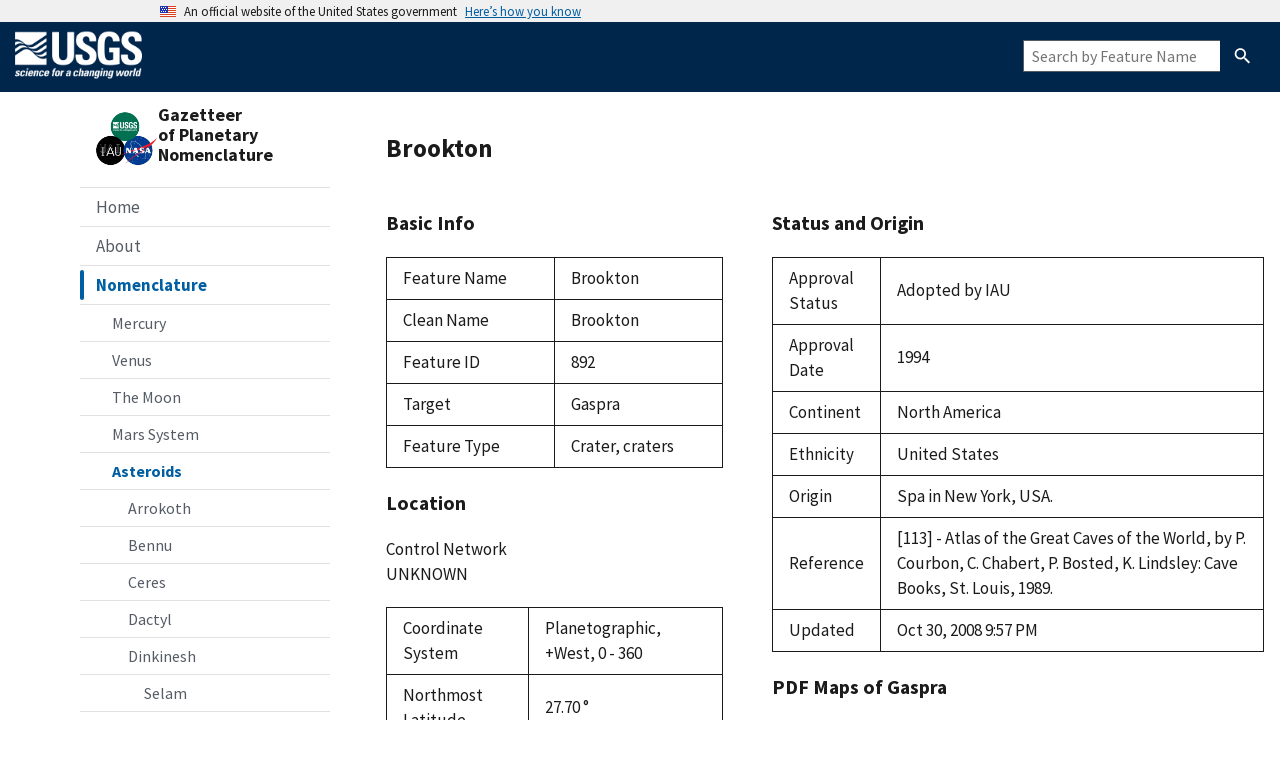

--- FILE ---
content_type: text/html; charset=utf-8
request_url: https://planetarynames.wr.usgs.gov/Feature/892
body_size: 8115
content:

<!DOCTYPE HTML PUBLIC "-//W3C//DTD HTML 4.01//EN" "http://www.w3.org/TR/html4/strict.dtd">
<html>
  <head>
    
  
    <meta name="viewport" content="width=device-width, initial-scale=1">
    <link rel="shortcut icon"
      href="/static/images/favicon.ico"
      type="image/vnd.microsoft.icon" />
    <link rel="stylesheet" type="text/css" media="screen"
      href="/static/stylesheets/uswds.css" />
    <link rel="stylesheet" type="text/css" media="screen"
      href="/static/stylesheets/common.css" />
    <link rel="stylesheet" type="text/css" media="screen"
      href="/static/stylesheets/custom.css" />
    <link rel="stylesheet" type="text/css" media="screen"
      href="/static/stylesheets/main.css" />
    <link rel="stylesheet" type="text/css" media="screen"
      href="/static/stylesheets/menu.css" />
    <script
      src="/static/js/jquery-3.6.0.min.js"></script>
    <script async
      src="/static/js/uswds-init.min.js"></script>
    <title>Planetary Names</title>
    <!-- We participate in the US government's analytics program. See the data at analytics.usa.gov. -->
    <script async type="text/javascript"
      src="https://dap.digitalgov.gov/Universal-Federated-Analytics-Min.js?agency=DOI&subagency=USGS"
      id="_fed_an_ua_tag"></script>
    
  <link rel="stylesheet" type="text/css" media="screen"
      href="/static/stylesheets/feature.css" />

  </head>

  <body>
    
<!-- Government Website Banner -->
<section
  class="usa-banner"
aria-label="Official website of the United States government"
>
  <div class="usa-accordion">
    <header class="usa-banner__header">
      <div class="usa-banner__inner">
        <div class="grid-col-auto">
          <img
            aria-hidden="true"
            class="usa-banner__header-flag"
          src="/static/img/us_flag_small.png"
          alt=""
        />
        </div>
        <div class="grid-col-fill tablet:grid-col-auto" aria-hidden="true">
          <p class="usa-banner__header-text">
            An official website of the United States government
          </p>
          <p class="usa-banner__header-action">Here’s how you know</p>
        </div>
        <button
          type="button"
          class="usa-accordion__button usa-banner__button"
          aria-expanded="false"
        aria-controls="gov-banner-default-default"
      >
          <span class="usa-banner__button-text">Here’s how you know</span>
        </button>
      </div>
    </header>
  <div
    class="usa-banner__content usa-accordion__content"
    id="gov-banner-default-default"
  >
    <div class="grid-row grid-gap-lg">
      <div class="usa-banner__guidance tablet:grid-col-6">
        <img
          class="usa-banner__icon usa-media-block__img"
          src="/static/img/icon-dot-gov.svg"
          role="img"
          alt=""
          aria-hidden="true"
        />
        <div class="usa-media-block__body">
          <p>
            <strong>Official websites use .gov</strong><br />A
            <strong>.gov</strong> website belongs to an official government
            organization in the United States.
          </p>
        </div>
      </div>
      <div class="usa-banner__guidance tablet:grid-col-6">
        <img
          class="usa-banner__icon usa-media-block__img"
          src="/static/img/icon-https.svg"
          role="img"
          alt=""
          aria-hidden="true"
        />
        <div class="usa-media-block__body">
          <p>
            <strong>Secure .gov websites use HTTPS</strong><br />A
            <strong>lock</strong> (
            <span class="icon-lock"
              ><svg
                xmlns="http://www.w3.org/2000/svg"
                width="52"
                height="64"
                viewBox="0 0 52 64"
                class="usa-banner__lock-image"
                role="img"
                aria-labelledby="banner-lock-description-default"
                focusable="false"
              >
                <title id="banner-lock-title-default">Lock</title>
                <desc id="banner-lock-description-default">Locked padlock icon</desc>
                <path
                  fill="#000000"
                  fill-rule="evenodd"
                  d="M26 0c10.493 0 19 8.507 19 19v9h3a4 4 0 0 1 4 4v28a4 4 0 0 1-4 4H4a4 4 0 0 1-4-4V32a4 4 0 0 1 4-4h3v-9C7 8.507 15.507 0 26 0zm0 8c-5.979 0-10.843 4.77-10.996 10.712L15 19v9h22v-9c0-6.075-4.925-11-11-11z"
                />
              </svg> </span
            >) or <strong>https://</strong> means you’ve safely connected to
            the .gov website. Share sensitive information only on official,
            secure websites.
          </p>
        </div>
      </div>
    </div>
  </div>
  </div>
</section>

<!-- Official USGS Header -->
<header id="navbar" class="header-nav" role="banner">
  <div class="tmp-container">
    <div class="header-search">
      <a class="logo-header" href="https://www.usgs.gov/" title="Home">
        <img src="/static/images/logo.png"
          style="height: 50px; margin-top: 8px; margin-bottom: 8px;" alt="Home" class="img" border="0" />
      </a>
      <form class="usa-search usa-search--small hide-xnarrow" role="search" action="/SearchResults" method="post">
        <label class="usa-sr-only" for="header-search-field">Search</label>
        <input
          class="usa-input"
          id="header-search-field"
          type="search"
          name="Feature Name"
          alt="search for a feature by name"
          placeholder="Search by Feature Name"
        />
        <button class="usa-button" id="nomen-header-search-button" type="submit">
          <img
            src="/static/img/usa-icons-bg/search--white.svg"
            class="usa-search__submit-icon"
            alt="Search"
          />
        </button>
      </form>
    </div>
  </div>
</header>

<header class="usa-header usa-header--extended narrow-only">
  <nav aria-label="Primary navigation" class="usa-nav">
    <div class="usa-nav__inner">
      <button type="button" class="usa-nav__close">
        <img src="/static/img/usa-icons/close.svg" role="img" alt="Close" />
      </button>
      









<nav class="sidenav-container" aria-label="Side navigation">
  <div class="logo-box wide-only">
    <div><img height=65
        src="/static/images/nomen-logo.png"></div>
    <div><em class="nomen-name">Gazetteer<br />of
        Planetary<br />Nomenclature</em></div>
  </div>
  <div class="menu-search-box narrow-only">
    <form class="usa-search usa-search--small" role="search"
      action="/SearchResults" method="post">
      <label class="usa-sr-only" for="menu-search-field">Search</label>
      <input class="usa-input" id="menu-search-field" type="search"
        name="search" placeholder="Search by Feature Name"
        alt="Search by Feature Name" />
      <button class="usa-button" id="menu-search-button" type="submit">
        <img
          src="/static/img/usa-icons-bg/search--white.svg"
          class="usa-search__submit-icon"
          alt="Search" />
      </button>
    </form>
  </div>
  <ul class="usa-sidenav">
    <li class="usa-sidenav__item">
      
      <a href="/">Home</a>
      
    </li>
    <li class="usa-sidenav__item">
      
      <a href="/Page/Introduction">About</a>
      
    </li>
    <li class="usa-sidenav__item">
      
      <a href="/Nomenclature" class="usa-current">Nomenclature</a>
      










<ul class="usa-sidenav__sublist" id="nomen-submenu">
  <li class="usa-sidenav__item">
    
    <a href="/Page/MERCURY/target">Mercury</a>
        
  </li>
  <li class="usa-sidenav__item">
    
    <a href="/Page/VENUS/target">Venus</a>
    
  </li>
  <li class="usa-sidenav__item">
    
    <a href="/Page/MOON/target">The Moon</a>
    
  </li>
  <li class="usa-sidenav__item">
    
    <a href="/Page/MARS/system">Mars System</a>
    
  </li>
  <li class="usa-sidenav__item">
    
    <a href="/Page/ASTEROIDS/system" class="usa-current">Asteroids</a>
    <ul class="usa-sidenav__sublist" id="asteroid-submenu">
  <li class="usa-sidenav__item">
    
    <a href="/Page/ARROKOTH/target">Arrokoth</a>
    
  </li>
  <li class="usa-sidenav__item">
    
    <a href="/Page/BENNU/target">Bennu</a>
    
  </li>
  <li class="usa-sidenav__item">
    
    <a href="/Page/CERES/target">Ceres</a>
    
  </li>
  <li class="usa-sidenav__item">
    
    <a href="/Page/DACTYL/target">Dactyl</a>
    
  </li>
  <li class="usa-sidenav__item">
    
    <a href="/Page/DINKINESH/target">Dinkinesh</a>
    
    <ul class="usa-sidenav__sublist">
      <li class="usa-sidenav__item">
        
        <a href="/Page/SELAM/target">Selam</a>
        
      </li>
    </ul>
  </li>
  <li class="usa-sidenav__item">
    
    <a href="/Page/DIDYMOS/target">Didymos</a>
    
    <ul class="usa-sidenav__sublist">
      <li class="usa-sidenav__item">
        
        <a href="/Page/DIMORPHOS/target">Dimorphos</a>
        
      </li>
    </ul>
  </li>
  <li class="usa-sidenav__item">
    
    <a href="/Page/DONALDJOHANSON/target">Donaldjohanson</a>
    
  </li>
  <li class="usa-sidenav__item">
    
    <a href="/Page/EROS/target">Eros</a>
    
  </li>
  <li class="usa-sidenav__item">
    
    <a href="/Page/GASPRA/target" class="usa-current">Gaspra</a>
    
  </li>
  <li class="usa-sidenav__item">
    
    <a href="/Page/IDA/target">Ida</a>
    
  </li>
  <li class="usa-sidenav__item">
    
    <a href="/Page/ITOKAWA/target">Itokawa</a>
    
  </li>
  <li class="usa-sidenav__item">
    
    <a href="/Page/LUTETIA/target">Lutetia</a>
    
  </li>
  <li class="usa-sidenav__item">
    
    <a href="/Page/MATHILDE/target">Mathilde</a>
    
  </li>
  <li class="usa-sidenav__item">
    
    <a href="/Page/RYUGU/target">Ryugu</a>
    
  </li>
  <li class="usa-sidenav__item">
    
    <a href="/Page/STEINS/target">Steins</a>
    
  </li>
  <li class="usa-sidenav__item">
    
    <a href="/Page/VESTA/target">Vesta</a>
    
  </li>
</ul>
    
  </li>
  <li class="usa-sidenav__item">
    
    <a href="/Page/JUPITER/system">Jupiter System</a>
    
  </li>
  <li class="usa-sidenav__item">
    
    <a href="/Page/SATURN/system">Saturn System</a>
    
  </li>
  <li class="usa-sidenav__item">
    
    <a href="/Page/URANUS/system">Uranus System</a>
    
  </li>
  <li class="usa-sidenav__item">
    
    <a href="/Page/NEPTUNE/system">Neptune System</a>
    
  </li>
  <li class="usa-sidenav__item">
    
    <a href="/Page/PLUTO/system">Pluto System</a>
    
  </li>
  <li class="usa-sidenav__item">
    
    <a href="/Page/Rings">Ring and Ring Gap Nomenclature</a>
    
  </li>
  <li class="usa-sidenav__item">
    
    <a href="/Page/Planets">Planet and Satellite Names, Discoverers, and Themes</a>
    
  </li>
</ul>
      
    </li>
    <li class="usa-sidenav__item">
      
      <a href="/Documentation">Documentation</a>
      
    </li>
    <li class="usa-sidenav__item">
      
      <a href="/Page/Images">Images and GIS Data</a>
      
    </li>
    <li class="usa-sidenav__item">
      
      <a href="/AdvancedSearch">Advanced Search</a>
      
    </li>
    <li class="usa-sidenav__item">
      
      <a href="/FeatureNameRequest">Name Request Instructions</a>
      
    </li>
    <li class="usa-sidenav__item">
      
      <a href="/News?page=1">News</a>
      
    </li>
    
  </ul>
</nav>
    </div>
  </nav>
</header>
  

    
    <div class="topnav-container narrow-only">
      <div class="logo-bar">
        <img height=48
          src="/static/images/nomen-logo.png">
        <div class="name-bar"><em class="nomen-name">Gazetteer of Planetary Nomenclature</em></div>
      </div>
      <button class="usa-menu-btn" type="button">Menu</button>
    </div>
    <div id="grid-container">
      <div class="grid-row" style="flex-direction: column;">
        <div class="grid-col">
          <div>  </div>
        </div>
      </div>
      <div class="grid-row">
        <div
          class="grid-col flex-auto wide-only padding-left-10 padding-right-5">
          









<nav class="sidenav-container" aria-label="Side navigation">
  <div class="logo-box wide-only">
    <div><img height=65
        src="/static/images/nomen-logo.png"></div>
    <div><em class="nomen-name">Gazetteer<br />of
        Planetary<br />Nomenclature</em></div>
  </div>
  <div class="menu-search-box narrow-only">
    <form class="usa-search usa-search--small" role="search"
      action="/SearchResults" method="post">
      <label class="usa-sr-only" for="menu-search-field">Search</label>
      <input class="usa-input" id="menu-search-field" type="search"
        name="search" placeholder="Search by Feature Name"
        alt="Search by Feature Name" />
      <button class="usa-button" id="menu-search-button" type="submit">
        <img
          src="/static/img/usa-icons-bg/search--white.svg"
          class="usa-search__submit-icon"
          alt="Search" />
      </button>
    </form>
  </div>
  <ul class="usa-sidenav">
    <li class="usa-sidenav__item">
      
      <a href="/">Home</a>
      
    </li>
    <li class="usa-sidenav__item">
      
      <a href="/Page/Introduction">About</a>
      
    </li>
    <li class="usa-sidenav__item">
      
      <a href="/Nomenclature" class="usa-current">Nomenclature</a>
      










<ul class="usa-sidenav__sublist" id="nomen-submenu">
  <li class="usa-sidenav__item">
    
    <a href="/Page/MERCURY/target">Mercury</a>
        
  </li>
  <li class="usa-sidenav__item">
    
    <a href="/Page/VENUS/target">Venus</a>
    
  </li>
  <li class="usa-sidenav__item">
    
    <a href="/Page/MOON/target">The Moon</a>
    
  </li>
  <li class="usa-sidenav__item">
    
    <a href="/Page/MARS/system">Mars System</a>
    
  </li>
  <li class="usa-sidenav__item">
    
    <a href="/Page/ASTEROIDS/system" class="usa-current">Asteroids</a>
    <ul class="usa-sidenav__sublist" id="asteroid-submenu">
  <li class="usa-sidenav__item">
    
    <a href="/Page/ARROKOTH/target">Arrokoth</a>
    
  </li>
  <li class="usa-sidenav__item">
    
    <a href="/Page/BENNU/target">Bennu</a>
    
  </li>
  <li class="usa-sidenav__item">
    
    <a href="/Page/CERES/target">Ceres</a>
    
  </li>
  <li class="usa-sidenav__item">
    
    <a href="/Page/DACTYL/target">Dactyl</a>
    
  </li>
  <li class="usa-sidenav__item">
    
    <a href="/Page/DINKINESH/target">Dinkinesh</a>
    
    <ul class="usa-sidenav__sublist">
      <li class="usa-sidenav__item">
        
        <a href="/Page/SELAM/target">Selam</a>
        
      </li>
    </ul>
  </li>
  <li class="usa-sidenav__item">
    
    <a href="/Page/DIDYMOS/target">Didymos</a>
    
    <ul class="usa-sidenav__sublist">
      <li class="usa-sidenav__item">
        
        <a href="/Page/DIMORPHOS/target">Dimorphos</a>
        
      </li>
    </ul>
  </li>
  <li class="usa-sidenav__item">
    
    <a href="/Page/DONALDJOHANSON/target">Donaldjohanson</a>
    
  </li>
  <li class="usa-sidenav__item">
    
    <a href="/Page/EROS/target">Eros</a>
    
  </li>
  <li class="usa-sidenav__item">
    
    <a href="/Page/GASPRA/target" class="usa-current">Gaspra</a>
    
  </li>
  <li class="usa-sidenav__item">
    
    <a href="/Page/IDA/target">Ida</a>
    
  </li>
  <li class="usa-sidenav__item">
    
    <a href="/Page/ITOKAWA/target">Itokawa</a>
    
  </li>
  <li class="usa-sidenav__item">
    
    <a href="/Page/LUTETIA/target">Lutetia</a>
    
  </li>
  <li class="usa-sidenav__item">
    
    <a href="/Page/MATHILDE/target">Mathilde</a>
    
  </li>
  <li class="usa-sidenav__item">
    
    <a href="/Page/RYUGU/target">Ryugu</a>
    
  </li>
  <li class="usa-sidenav__item">
    
    <a href="/Page/STEINS/target">Steins</a>
    
  </li>
  <li class="usa-sidenav__item">
    
    <a href="/Page/VESTA/target">Vesta</a>
    
  </li>
</ul>
    
  </li>
  <li class="usa-sidenav__item">
    
    <a href="/Page/JUPITER/system">Jupiter System</a>
    
  </li>
  <li class="usa-sidenav__item">
    
    <a href="/Page/SATURN/system">Saturn System</a>
    
  </li>
  <li class="usa-sidenav__item">
    
    <a href="/Page/URANUS/system">Uranus System</a>
    
  </li>
  <li class="usa-sidenav__item">
    
    <a href="/Page/NEPTUNE/system">Neptune System</a>
    
  </li>
  <li class="usa-sidenav__item">
    
    <a href="/Page/PLUTO/system">Pluto System</a>
    
  </li>
  <li class="usa-sidenav__item">
    
    <a href="/Page/Rings">Ring and Ring Gap Nomenclature</a>
    
  </li>
  <li class="usa-sidenav__item">
    
    <a href="/Page/Planets">Planet and Satellite Names, Discoverers, and Themes</a>
    
  </li>
</ul>
      
    </li>
    <li class="usa-sidenav__item">
      
      <a href="/Documentation">Documentation</a>
      
    </li>
    <li class="usa-sidenav__item">
      
      <a href="/Page/Images">Images and GIS Data</a>
      
    </li>
    <li class="usa-sidenav__item">
      
      <a href="/AdvancedSearch">Advanced Search</a>
      
    </li>
    <li class="usa-sidenav__item">
      
      <a href="/FeatureNameRequest">Name Request Instructions</a>
      
    </li>
    <li class="usa-sidenav__item">
      
      <a href="/News?page=1">News</a>
      
    </li>
    
  </ul>
</nav>
        </div>
        <div class="grid-col usa-prose padding-top-5">
          
<div class="feature-body">
  
    <h2>
      
        Brookton
      
    </h2>
  
  <div class="grid-row grid-gap-6">
    <div class="desktop:grid-col-5">
      
      <h3>Basic Info</h3>

      <table class="usa-table width-full">
        <tbody>
          <tr>
            <th>Feature Name</th>
            <td>
                  Brookton
                
            </td>
          </tr>
          <tr>
            <th>Clean Name</th>
            <td>Brookton</td>
          </tr>
          <tr>
            <th>Feature ID</th>
            <td>892</td>
          </tr>
          <tr>
            <th>Target</th>
            <td id="target-name">Gaspra</td>
          </tr>
    
          <tr>
            <th>Feature Type</th>
            <td><span title="A circular depression">Crater, craters</span></td>
          </tr>
        </tbody>
      </table>
    
      <h3>Location</h3>

      <label>Control Network</label>
      <br/>
      
        
          <input id="selected_control_net" type="hidden" value="892">
          UNKNOWN
        
      

      <table class="usa-table width-full">
        <tbody>
          <tr>
            <th>Coordinate System</th>
            <td>
                
                <input id="selected_coordinate_system" type="hidden" value="7">
                  <span id="coordinate_system_name" value="Planetographic, +West, 0 - 360">Planetographic, +West, 0 - 360</span>
            </td>
          </tr>
    
          <!-- <tr>
            <th>Control Network</th>
            <td>
              
                
                  <input id="selected_control_net" type="hidden" value="892">
                  UNKNOWN
                
              
            </td>
          </tr> -->
    
          <!-- display current feature geometry attributes -->
          
            
              <tr class="geometry geom-892 cs-7">
                <th>Northmost Latitude</th>
                <td>
                  
                    
                    
                    27.70 &deg;
                  
                </td>
              </tr>
              <tr class="geometry geom-892 cs-7">
                <th>Southmost Latitude</th>
                <td>
                  
                    
                    
                    27.70 &deg;
                  
                </td>
              </tr>
              <tr class="geometry geom-892 cs-7">
                <th>Eastmost Longitude</th>
                <td>
                  
                    
                    
                    
                    103.30 &deg;
                  
                </td>
              </tr>
              <tr class="geometry geom-892 cs-7">
                <th>Westmost Longitude</th>
                <td>
                  
                    
                    
                    
                    103.30 &deg;
                  
                </td>
              </tr>
              <tr class="geometry geom-892 cs-7">
                <th>Diameter</th>
                
                  <td>0.30<span class="units"> km</span></td>
                     
              </tr>
              <tr class="geometry geom-892 cs-7">
              
                <th>Center Latitude</th>
                <td>
                  
                  
                  27.70 &deg;
                </td>
              </tr>
              <tr class="geometry geom-892 cs-7">
                <th>Center Longitude</th>
                <td>
                  
                  
                  
                  103.30 &deg;
                </td>
              </tr>
              <tr class="wkt wkt-892">
                <th class="hidden">WKT String</th>
                <td class="wkt_string hidden">
                  POINT (256.7 27.69999999999765)
                </td>
              </tr>
            
          
    
          <tr>
            <th>Quad</th>
            <td>
              
                -
              
              </td>
            </td>
          </tr>

        </tbody>
      </table>

    </div>
    <div class="desktop:grid-col-7">

      <h3>Status and Origin</h3>

      <table class="usa-table">
        <tbody>

          <tr>
            <th>Approval Status</th>
            <td>Adopted by IAU</td>
          </tr>
    
          <tr>
            <th>Approval Date</th>
            <td>
              
                1994
              
            </td>
          </tr>

          <tr>
            <th>Continent</th>
            <td>
              
                North America
              
            </td>
          </tr>
    
          <tr>
            <th>Ethnicity</th>
            <td>
              
                United States
              
            </td>
          </tr>
    
          <tr>
            <th>Origin</th>
            <td>Spa in New York, USA.</td>
          </tr>

          <tr>
            <th>Reference</th>
            <td>
              
                [113] - Atlas of the Great Caves of the World, by P. Courbon, C. Chabert, P. Bosted, K. Lindsley: Cave Books, St. Louis, 1989.
              
            </td>
          </tr>
    
          <tr>
            <th>Updated</th>
            <td>Oct 30, 2008 9:57 PM</td>
          </tr>
  
          
    
          
  
          
        </tbody>
      </table>

      

      <div>
        <h3>PDF Maps of Gaspra</h3>
<ul>
  <li>
    <a href="https://asc-planetarynames-data.s3.us-west-2.amazonaws.com/gaspra_craters.pdf">Gaspra Craters</a>
  </li>
  <li>
    <a href="https://asc-planetarynames-data.s3.us-west-2.amazonaws.com/gaspra_regiones.pdf">Gaspra Regiones</a>
  </li>
</ul>
      </div>
    </div>
  </div>
</div>
  <script>
    var featureSystem = JSON.parse('"ASTEROIDS"');
    var featureTarget = JSON.parse('"GASPRA"');
    var renderMap     = JSON.parse('false');
    var mapProjection = $('#map-projection');
    var selectCoord   = $('#selected_coordinate_system');
    var selectCnet    = $('#selected_control_net');

    // Listen for message from cartocosmos
    window.addEventListener("message", function(e) {
      if (typeof e.data == "string") {
        if (e.data == "mapLoad Complete") {
          // This is executed when CartoCosmos has finished initializing its map
          document.getElementById('map-embed').contentWindow.postMessage('drawWkt POINT (256.7 27.69999999999765)', '*');
        }
      }
    }, false);

    // draw AstroMap on window load and coordinate system change (Remove?)
    $(document).ready( function() {
      updateCoordinates();

      if (renderMap) {
        updateWKT();
      }

      $(document).on('change', [selectCoord, selectCnet], function() {
        updateCoordinates();
        if (renderMap) {
          updateWKT();
        }
      });
    });

    // update shown coordinates when the selected coordinate system or control net changes
    function updateCoordinates() {
      if (selectCnet.val()) {
        // If there is a valid control network
        $('tr.geometry').addClass('hidden');
      }
      $('tr.geom-' + selectCnet.val() + '.cs-' + selectCoord.val()).removeClass('hidden');
    }

    function updateWKT() {
      if (selectCnet.val()) {
        // If there is a valid control network
        $('tr.wkt').removeClass('wkt_selected');
      }
      console.log()
      $('tr.wkt-' + selectCnet.val()).addClass('wkt_selected');

      document.getElementById('map-embed').contentWindow.postMessage('drawWkt ' + $('tr.wkt_selected td.wkt_string').html(), '*');
    }
  </script>

        </div>
      </div>
    </div>

    <script>
        

        $("a").addClass("usa-link");


        var _gaq = _gaq || []; _gaq.push(['_setAccount', 'UA-28905790-1']);
        _gaq.push(['_trackPageview']);

        (function() {
          var ga = document.createElement('script');
          ga.type = 'text/javascript';
          ga.async = true;
          ga.src = ('https:' == document.location.protocol ? 'https://ssl' : 'https://ssl') + '.google-analytics.com/ga.js';
          var s = document.getElementsByTagName('script')[0];
          s.parentNode.insertBefore(ga, s);})();
      </script>

    <script async
      src="/static/js/uswds.min.js"></script>

    
  </body>

  <footer class="usa-footer usa-footer usa-footer--big">
  <div class="grid-container usa-footer__return-to-top">
    <a href="#">Return to top</a>
  </div>
  <div class="usa-footer__primary-section">
    <div class="grid-container">
      <div class="grid-row grid-gap">
        <div class="tablet:grid-col-12">
          <nav class="usa-footer__nav" aria-label="Footer navigation,,">
            <div class="grid-row grid-gap-lg">
              <div class="mobile-lg:grid-col-6 desktop:grid-col-3">
                <section
                  class="usa-footer__primary-content usa-footer__primary-content--collapsible">
                  <h4 class="usa-footer__primary-link">About</h4>
                  <ul class="usa-list usa-list--unstyled">
                    <li class="usa-footer__secondary-link">
                      <a href="/Page/Introduction">Introduction</a>
                    </li>
                    <li class="usa-footer__secondary-link">
                      <a href="/Page/History">History &amp; References</a>
                    </li>
                    <li class="usa-footer__secondary-link">
                      <a href="/Page/Approved">How Names are Approved</a>
                    </li>
                    <li class="usa-footer__secondary-link">
                      <a href="/Page/Members">IAU Working Group and Task Group Members</a>
                    </li>
                    <li class="usa-footer__secondary-link">
                      <a href="/Page/FAQ">FAQ</a>
                    </li>
                    <li class="usa-footer__secondary-link">
                      <a href="/Page/Acknowledgements">Acknowledgements</a>
                    </li>
                    <li class="usa-footer__secondary-link">
                      <a href="/Page/Related_Resources">Related Resources</a>
                    </li>
                    <li class="usa-footer__secondary-link">
                      <a href="/Page/Contact_Us">Contact Us</a>
                    </li>
                  </ul>
                </section>
              </div>
              <div class="mobile-lg:grid-col-6 desktop:grid-col-2">
                <section
                  class="usa-footer__primary-content usa-footer__primary-content--collapsible">
                  <h4 class="usa-footer__primary-link">Nomenclature</h4>
                  <ul class="usa-list usa-list--unstyled">
                    <li class="usa-footer__secondary-link">
                      <a href="/Page/MERCURY/target">Mercury</a>
                    </li>
                    <li class="usa-footer__secondary-link">
                      <a href="/Page/VENUS/target">Venus</a>
                    </li>
                    <li class="usa-footer__secondary-link">
                      <a href="/Page/MOON/target">The Moon</a>
                    </li>
                    <li class="usa-footer__secondary-link">
                      <a href="/Page/MARS/system">Mars System</a>
                    </li>
                    <li class="usa-footer__secondary-link">
                      <a href="/Page/ASTEROIDS/system">Asteroids</a>
                    </li>
                    <li class="usa-footer__secondary-link">
                      <a href="/Page/JUPITER/system">Jupiter System</a>
                    </li>
                    <li class="usa-footer__secondary-link">
                      <a href="/Page/SATURN/system">Saturn System</a>
                    </li>
                    <li class="usa-footer__secondary-link">
                      <a href="/Page/URANUS/system">Uranus System</a>
                    </li>
                    <li class="usa-footer__secondary-link">
                      <a href="/Page/NEPTUNE/system">Neptune System</a>
                    </li>
                    <li class="usa-footer__secondary-link">
                      <a href="/Page/PLUTO/system">Pluto System</a>
                    </li>
                    <li class="usa-footer__secondary-link">
                      <a href="/Page/Rings">Ring and Ring Gap Nomenclature</a>
                    </li>
                    <li class="usa-footer__secondary-link">
                      <a href="/Page/Planets">Planet and Satellite Names, Discoverers, and Themes</a>
                    </li>
                  </ul>
                </section>
              </div>
              <div class="mobile-lg:grid-col-6 desktop:grid-col-3">
                <section
                  class="usa-footer__primary-content usa-footer__primary-content--collapsible">
                  <h4 class="usa-footer__primary-link">Documentation</h4>
                  <ul class="usa-list usa-list--unstyled">
                    <li class="usa-footer__secondary-link">
                      <a href="/Page/Rules">IAU Rules</a>
                    </li>
                    <li class="usa-footer__secondary-link">
                      <a href="/Page/Specifics">Database Fields Descriptions</a>
                    </li>
                    <li class="usa-footer__secondary-link">
                      <a href="/Abbreviations">Abbreviations</a>
                    </li>
                    <li class="usa-footer__secondary-link">
                      <a href="/References">References</a>
                    </li>
                    <li class="usa-footer__secondary-link">
                      <a href="/Page/Categories">Surface Feature Categories (Themes)</a>
                    </li>
                    <li class="usa-footer__secondary-link">
                      <a href="/DescriptorTerms">Descriptor Terms</a>
                    </li>
                    <li class="usa-footer__secondary-link">
                      <a href="/TargetCoordinates">Target Coordinate Systems</a>
                    </li>
                    <li class="usa-footer__secondary-link">
                      <a href="/Page/Website">Help using the Website</a>
                    </li>
                  </ul>
                </section>
              </div>
              <div class="mobile-lg:grid-col-6 desktop:grid-col-2">
                <section
                  class="usa-footer__primary-content usa-footer__primary-content--collapsible">
                  <h4 class="usa-footer__primary-link">Images and GIS Data</h4>
                  <ul class="usa-list usa-list--unstyled">
                    <li class="usa-footer__secondary-link">
                      <a href="/Page/Images">Images showing named features</a>
                    </li>
                    <li class="usa-footer__secondary-link">
                      
                      <a href="/Page/mercuryQuadMap">1:5 Million-Scale Maps of Mercury</a>
                      
                    </li>
                    <li class="usa-footer__secondary-link">
                      
                      <a href="/Page/venus1to5m_Radar">Venus 1:5 million-scale Magellan Imagery</a>
                      
                    </li>
                    <li class="usa-footer__secondary-link">
                      
                      <a href="/Page/venus1to10m_Altimetry">Venus 1:10 million-scale Quadrangles</a>
                      
                    </li>
                    <li class="usa-footer__secondary-link">
                      
                      <a href="/Page/Moon1to1MAtlas">1:1 Million-Scale Maps of the Moon</a>
                      
                    </li>
                    <li class="usa-footer__secondary-link">
                      
                      <a href="/Page/moon1to10mShadedRelief">Moon 1:10 million-scale Shaded Relief and Color-coded Topography</a>
                      
                    </li>
                    <li class="usa-footer__secondary-link">
                      
                      <a href="/Page/mars1to5mTHEMIS">Mars 1:5 million-scale THEMIS Images</a>
                      
                    </li>
                    <li class="usa-footer__secondary-link">
                      <a href="/GIS_Downloads">GIS Downloads</a>
                    </li>
                  </ul>
                </section>
              </div>
              <div class="mobile-lg:grid-col-6 desktop:grid-col-2">
                <section
                  class="usa-footer__primary-content usa-footer__primary-content--collapsible">
                  <h4 class="usa-footer__primary-link">Other</h4>
                  <ul class="usa-list usa-list--unstyled">
                    <li class="usa-footer__secondary-link">
                      <a href="/AdvancedSearch">Advanced Search</a>
                    </li>
                    <li class="usa-footer__secondary-link">
                      <a href="/FeatureNameRequest">Name Request Instructions</a>
                    </li>
                    <li class="usa-footer__secondary-link">
                      <a href="/News?page=1">News</a>
                    </li>
                  </ul>
                </section>
              </div>
            </div>
          </nav>
        </div>
      </div>
    </div>
  </div>
  <div class="usa-footer__secondary-section">
    <div class="grid-container">
      <div class="usa-footer__logo grid-row grid-gap-2 flex-no-wrap">
        <div class="usa-footer__logo grid-row mobile-lg:grid-col-6 mobile-lg:grid-gap-2">
          <div class="mobile-lg:grid-col-auto">
            <img class="usa-footer__logo-img" src="/static/images/nomen-logo.png" alt="usgs-logo" />
          </div>
          <div class="mobile-lg:grid-col-auto">
            <p class="usa-footer__logo-heading line-height-sans-3">
              <a class="text-no-underline" href="https://www.usgs.gov/centers/astrogeology-science-center">USGS Astrogeology Science Center</a> 
              <br/>
              <a class="text-no-underline font-body-sm" href="http://www.nasa.gov">The National Aeronautics and Space Administration (NASA)</a>
              <br/>
              <a class="text-no-underline font-body-sm" href="http://iau.org">International Astronomical Union (IAU)</a>
            </p>
          </div>
        </div>
        <div class="grid-col-6">
          <p>
            The Gazetteer of Planetary Nomenclature website is maintained by the <a href="https://www.usgs.gov/centers/astrogeology-science-center/" title="astro">USGS Astrogeology Science Center</a>. 
            This work is performed on behalf of the <a  href="http://iau.org" title="iau">International Astronomical Union's</a> Working Group for Planetary 
            System Nomenclature and is supported by the <a href="http://www.nasa.gov" title="nasa">National Aeronautics and Space Administration</a> under an Interagency Agreement.
          </p>
        </div>
      </div>
      <div class="usa-footer__logo grid-row grid-gap-2">
        <div class="grid-col-auto">
          <a href="/Page/Contact_Us">Contact Us</a>
        </div>
        <div class="grid-col-auto">
          
            <a href="/login?">Administrator Log In</a>
          
        </div>
      </div>
    </div>
  </div>
</footer>

<!-- REQUIRED Official USGS Footer ** DO NOT ALTER ** -->
<footer class="footer">
  <div class="tmp-container">
    <div class="footer-doi">
      <ul class="menu nav">
        <li class="first leaf menu-links menu-level-1"><a
            href="https://www.doi.gov/privacy">DOI Privacy Policy</a></li>
        <li class="leaf menu-links menu-level-1"><a
            href="https://www.usgs.gov/policies-and-notices">Legal</a></li>
        <li class="leaf menu-links menu-level-1"><a
            href="https://www.usgs.gov/accessibility-and-us-geological-survey">Accessibility</a></li>
        <li class="leaf menu-links menu-level-1"><a
            href="https://www.usgs.gov/sitemap">Site Map</a></li>
        <li class="last leaf menu-links menu-level-1"><a
            href="https://answers.usgs.gov/">Contact USGS</a></li>
      </ul>
    </div>

    <hr>
    <div class="footer-doi">
      <ul class="menu nav">
        <li class="first leaf menu-links menu-level-1"><a
            href="https://www.doi.gov/">U.S. Department of the Interior</a></li>
        <li class="leaf menu-links menu-level-1"><a
            href="https://www.doioig.gov/">DOI Inspector General</a></li>
        <li class="leaf menu-links menu-level-1"><a
            href="https://www.whitehouse.gov/">White House</a></li>
        <li class="leaf menu-links menu-level-1"><a
            href="https://www.whitehouse.gov/omb/management/egov/">E-gov</a></li>
        <li class="leaf menu-links menu-level-1"><a
            href="https://www.doi.gov/pmb/eeo/no-fear-act">No Fear Act</a></li>
        <li class="last leaf menu-links menu-level-1"><a
            href="https://www.usgs.gov/about/organization/science-support/foia">FOIA</a></li>
      </ul>
    </div>
    <div class="footer-social-links">
      <ul class="social">
        <li class="follow">Follow</li>
        <li class="twitter">
          <a href="https://twitter.com/usgs" target="_blank">
            <i class="fa fa-twitter-square"><span
                class="only">Twitter</span></i>
          </a>
        </li>
        <li class="facebook">
          <a href="https://facebook.com/usgeologicalsurvey" target="_blank">
            <i class="fa fa-facebook-square"><span
                class="only">Facebook</span></i>
          </a>
        </li>
        <li class="github">
          <a href="https://github.com/usgs" target="_blank">
            <i class="fa fa-github"><span class="only">GitHub</span></i>
          </a>
        </li>
        <li class="flickr">
          <a href="https://flickr.com/usgeologicalsurvey" target="_blank">
            <i class="fa fa-flickr"><span class="only">Flickr</span></i>
          </a>
        </li>
        <li class="youtube">
          <a href="http://youtube.com/usgs" target="_blank">
            <i class="fa fa-youtube-play"><span class="only">YouTube</span></i>
          </a>
        </li>
        <li class="instagram">
          <a href="https://instagram.com/usgs" target="_blank">
            <i class="fa fa-instagram"><span class="only">Instagram</span></i>
          </a>
        </li>
      </ul>
    </div>
  </div>
</footer>
</html>

--- FILE ---
content_type: text/css; charset=utf-8
request_url: https://planetarynames.wr.usgs.gov/static/stylesheets/common.css
body_size: 1638
content:
@charset "UTF-8";
/* CSS Document */

footer, #navbar {
	font-family: 'Source Sans Pro',sans-serif;
	margin: 0;
	position: relative;
}

*, *:before, *:after {
    -webkit-box-sizing: border-box;
    -moz-box-sizing: border-box;
    box-sizing: border-box;
}	

footer, header, main, nav, div {
    display: block;
}

.tmp-container {
	margin-right: auto;
    margin-left: auto;
    padding-left: 15px;
    padding-right: 15px;
}
.tmp-container a {
	text-decoration: none;
    background: transparent;
}
.tmp-container a:-webkit-any-link {
    cursor: auto;
}
.tmp-container:before, .tmp-container:after {
    content: " ";
    display: table;
}
.tmp-container:after {
    clear: both;
}

hr {
	width: 100%; 
	margin-top: 42px;
	clear: both;
}
@media only screen and (max-width:490px) {
    hr {
    margin-top: 60px;
    }
}

/* header (only) nav */
.header-nav {
	background: #00264c;
}

.logo-header img {
	margin-top: 8px;
	margin-bottom: 8px;
	border: 0;
	max-width: 100%;
	height: auto;
}

.header-search form {
  float: right;
  width: auto;
  padding-top: 0;
  padding-bottom: 0;
  margin-right: 0;
  margin-left: 0;
  border: 0;
  -webkit-box-shadow: none;
          box-shadow: none;
}

.header-search input[type="search"] {
	height: 30px;
	width: 260px;
	margin-top: 18px;
}
.header-search button[type="submit"] {
	position: absolute;
	top: 0;
	bottom: 0;
	right: 15px;
	border: 0;
	color: #666;
	background: transparent;
	padding: 0;
	width: 39px;
	height: 39px;
	margin-top: 21px;
}

input{line-height:normal}
input[type="search"]{-webkit-appearance:textfield;-webkit-box-sizing:content-box;-moz-box-sizing:content-box;box-sizing:content-box}
input[type="search"]::-webkit-search-cancel-button,input[type="search"]::-webkit-search-decoration{-webkit-appearance:none}
input,button{font-family:inherit;font-size:inherit;line-height:inherit}


/* Always float the navbar header */
.navbar-header {
  float: left;
}

/* footer (only) css */

.menu.nav {
    margin-bottom: 0;
    padding-left: 0;
    list-style: none;
}

.nav:before, .nav:after {
   content: none;
}
footer.footer {
	background: #00264c;
	padding-bottom: 0px;
	position: relative;
	width: 100%;
	border-top: 1px solid #E5E5E5;
}

footer.footer .footer-doi {
	padding-right: 0;
	padding-left: 0;
}

footer.footer .footer-doi ul.menu li a {
    padding: 5px 0px;
    color: #ffffff;
    float: left;
    font-size: 12px;
}

footer.footer .footer-doi ul.menu li:first-of-type {
    padding-left: 0px;
}

footer.footer .footer-doi ul.menu li {
    float: left;
    padding-right: 2px;
    padding-left: 5px;
}

footer.footer .footer-doi ul.menu li:after {
    content: "|";
    color: #ffffff;
    float: left;
    padding-top: 5px;
    padding-left: 7px;
    font-size: 12px;
}

footer.footer .footer-doi ul.menu li:last-child:after {
    content: "";
}

footer.footer .footer-wrap .menu.nav a {
	padding: 4px 0px;
	color: #ffffff;
	font-size: 12px;
}

footer.footer .footer-social-links {
	color: #ffffff;
	font-size: 12px;
	padding-right: 0;
}

footer.footer .footer-social-links ul {
    float: right;
	margin-top: 0px;
}

footer.footer .footer-social-links ul li.follow {
    padding-top: 6px;
    padding-right: 5px;
}

footer.footer .footer-social-links ul li {
    float: left;
    height: 24px;
    margin: 0 2px;
    list-style: none;
    list-style-type: none;
}

footer.footer .footer-social-links ul li:last-of-type {
    margin-right: 0px;
}

footer.footer .footer-social-links ul li a i {
	color:#fff;
	font-size: 24px;
}

/* Font Awesome Social Media icons */
/*!
 *  Font Awesome 4.7.0 by @davegandy - http://fontawesome.io - @fontawesome
 *  License - http://fontawesome.io/license (Font: SIL OFL 1.1, CSS: MIT License)
 */
/* FONT PATH
 * -------------------------- */
@font-face {
  font-family: 'FontAwesome';
  src: url('../fonts/fontawesome-webfont.eot');
  src: url('../fonts/fontawesome-webfont.eot') format('embedded-opentype'), url('../fonts/fontawesome-webfont.woff2') format('woff2'), url('../fonts/fontawesome-webfont.woff') format('woff'), url('../fonts/fontawesome-webfont.ttf') format('truetype'), url('../fonts/fontawesome-webfont.svg') format('svg');
  font-weight: normal;
  font-style: normal;
}
.fa-wrapper {
	position: relative
}
.fa {
  display: inline-block;
  font: normal normal normal 14px/1 FontAwesome;
  font-size: inherit;
  text-rendering: auto;
  -webkit-font-smoothing: antialiased;
  -moz-osx-font-smoothing: grayscale;
}
.fa-ul {
  padding-left: 0;
  margin-left: 2.14285714em;
  list-style-type: none;
}
.fa-ul > li {
  position: relative;
}
.fa-li {
  position: absolute;
  left: -2.14285714em;
  width: 2.14285714em;
  top: 0.14285714em;
  text-align: center;
}
.fa-search:before {
	content: "\f002";
}
.fa-twitter-square:before {
Content: "\f081";
}
.fa-facebook-square:before {
Content: "\f082";
}
.fa-github:before {
    content: "\f09b";
}
.fa-flickr:before {
	content: "\f16e";
}
.fa-youtube-play:before {
    content: "\f16a";
}
.fa-instagram:before {
    content: "\f16d";
}
.only {
  position: absolute;
  width: 1px;
  height: 1px;
  padding: 0;
  margin: -1px;
  overflow: hidden;
  clip: rect(0, 0, 0, 0);
  border: 0;
}
[role="button"]{cursor:pointer}


--- FILE ---
content_type: text/css; charset=utf-8
request_url: https://planetarynames.wr.usgs.gov/static/stylesheets/main.css
body_size: 253
content:

/* ---- ADVANCED SEARCH ---- */
.advanced-search th, .advanced-search td {
    border: none;
}

/* ---- SEARCH RESULTS ---- */
.hidden {
    display: none;
}

.nav-div select {
  width: auto;
  display: inline-block;
}

.results-table, .nav-div {
  margin: 1.25rem 20rem 0 1.25rem !important;
}

.results-table table {
  font-family: Source Sans Pro Web, Helvetica Neue, Helvetica, Roboto, Arial, sans-serif !important;
  font-size: 1.06rem !important;
}

.results-table td {
  white-space: wrap !important;
  word-wrap: break-word !important;
}

.advanced-search-table td, .advanced-search-table th {
  border: 0px;
}

.usa-prose > .column-selection th, .usa-prose > .column-selection td {
    border: none;
}
  
  .table-row {
    display: table-row;
  }
  
  .table-cell {
    display: table-cell;
  }
  
  @media screen and (max-width: 600px) {
    .table-row,
    .table-cell {
      display: block;
    }
  }



--- FILE ---
content_type: text/css; charset=utf-8
request_url: https://planetarynames.wr.usgs.gov/static/stylesheets/menu.css
body_size: 771
content:
#header-search-field {
    width: 180px;
}

#nomen-header-search-button {
    position: static;
    margin-top: 18px;
    height: 32px;
    padding: 0 12px;
    width: 45px;
    min-width: 2rem;
}

#menu-search-button {
    height: calc(2rem + 2px);
    margin-bottom: 1rem;
}

.logo-box {
    display: flex;
    flex-wrap: nowrap;
    padding: 13px;
    height: 95px;
}

.logo-bar {
    display: flex;
    flex-direction: row;
}

.name-bar {
    margin: auto;
}

.nomen-name {
    font-family: Source Sans Pro Web, Helvetica Neue, Helvetica, Roboto, Arial, sans-serif;
    font-weight: 700;
    font-size: large;
    font-style: normal;
}

.topnav-container {
    display: flex;
    flex-direction: row;
    justify-content: space-between;
    background-color: #f0f0f0;
}

.topnav-container > button {
    cursor: pointer;
}

.sidenav-container {
    width: 250px;
}

.usa-nav__close {
    cursor: pointer;
}


/* USWDS Nav Styling applied to Details/Summary collapsable blocks */
.usa-sidenav__item details summary {    
    color: #565c65;
    padding: 0.5rem 1rem;
    text-decoration: none;
    border-bottom: none;
    background-color: transparent;
    font-size: 1.06rem;
    line-height: 1.3;
    list-style: none;
    display: flex;
    justify-content: space-between;
}

.usa-sidenav__item details summary:hover {    
    color: #005ea2;
    background-color: #f0f0f0;
    cursor: pointer;
}


/* + and – (en dash) expansion/collapse indicators */
.usa-sidenav__item details > summary::after {    
    content: "+";
    color: black;
    font-size: xx-large;
    line-height: 0.6;
    position: relative;
    right: 0.5rem;
}

.usa-sidenav__item details[open] > summary::after {    
    content: "–";
}

/* Indent/De-emphasize Sublist */
.usa-sidenav__sublist > .usa-sidenav__item > details > summary {
    padding-left: 2rem;
    font-size: 1rem;
}

.usa-sidenav__sublist > .usa-sidenav__item > details > summary::after {
    right: 1rem;
    color: gray;
}

/* Slightly wider than default */
.usa-nav {
    width: 18rem;
}

/* Wide Screens */
@media screen and (min-width: 801px) {
    .narrow-only {
        display: none;
    }
}

/* Narrow Screens */
@media screen and (min-width: 0px) and (max-width: 800px) {
    .wide-only {
        display: none;
    }
}

/* Extremely Narrow*/
@media screen and (min-width: 0px) and (max-width: 420px) {
    .hide-xnarrow {
        display: none !important;
    }
}

--- FILE ---
content_type: text/css; charset=utf-8
request_url: https://planetarynames.wr.usgs.gov/static/stylesheets/feature.css
body_size: -29
content:
#map-embed {
    width: 100%;
    height: auto;
    aspect-ratio: 6 / 5;
    min-height: 450px;
    max-height: calc(100vh - 300px);
    max-width: 1000px;
    display: block;
    margin: 0 auto;
}

.feature-body {
    margin: -1.5rem 1rem 1rem;
}